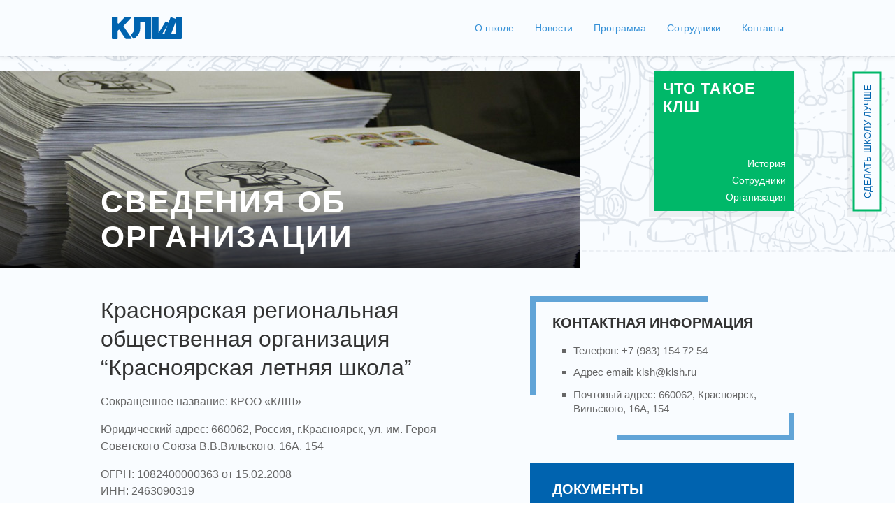

--- FILE ---
content_type: text/html; charset=UTF-8
request_url: https://klsh.ru/official/
body_size: 5976
content:

<!doctype html>
<html lang="ru-RU">
<head>
	<meta charset="UTF-8">
	<meta name="viewport" content="width=device-width, initial-scale=1">
	<title>КЛШ - Красноярская Летняя Школа</title>
	<link rel="profile" href="http://gmpg.org/xfn/11">

	<link rel="stylesheet" href="https://use.fontawesome.com/releases/v5.5.0/css/all.css" integrity="sha384-B4dIYHKNBt8Bc12p+WXckhzcICo0wtJAoU8YZTY5qE0Id1GSseTk6S+L3BlXeVIU" crossorigin="anonymous">

	<link rel='dns-prefetch' href='//s.w.org' />
		<script type="text/javascript">
			window._wpemojiSettings = {"baseUrl":"https:\/\/s.w.org\/images\/core\/emoji\/11\/72x72\/","ext":".png","svgUrl":"https:\/\/s.w.org\/images\/core\/emoji\/11\/svg\/","svgExt":".svg","source":{"concatemoji":"https:\/\/klsh.ru\/wp-includes\/js\/wp-emoji-release.min.js?ver=4.9.28"}};
			!function(e,a,t){var n,r,o,i=a.createElement("canvas"),p=i.getContext&&i.getContext("2d");function s(e,t){var a=String.fromCharCode;p.clearRect(0,0,i.width,i.height),p.fillText(a.apply(this,e),0,0);e=i.toDataURL();return p.clearRect(0,0,i.width,i.height),p.fillText(a.apply(this,t),0,0),e===i.toDataURL()}function c(e){var t=a.createElement("script");t.src=e,t.defer=t.type="text/javascript",a.getElementsByTagName("head")[0].appendChild(t)}for(o=Array("flag","emoji"),t.supports={everything:!0,everythingExceptFlag:!0},r=0;r<o.length;r++)t.supports[o[r]]=function(e){if(!p||!p.fillText)return!1;switch(p.textBaseline="top",p.font="600 32px Arial",e){case"flag":return s([55356,56826,55356,56819],[55356,56826,8203,55356,56819])?!1:!s([55356,57332,56128,56423,56128,56418,56128,56421,56128,56430,56128,56423,56128,56447],[55356,57332,8203,56128,56423,8203,56128,56418,8203,56128,56421,8203,56128,56430,8203,56128,56423,8203,56128,56447]);case"emoji":return!s([55358,56760,9792,65039],[55358,56760,8203,9792,65039])}return!1}(o[r]),t.supports.everything=t.supports.everything&&t.supports[o[r]],"flag"!==o[r]&&(t.supports.everythingExceptFlag=t.supports.everythingExceptFlag&&t.supports[o[r]]);t.supports.everythingExceptFlag=t.supports.everythingExceptFlag&&!t.supports.flag,t.DOMReady=!1,t.readyCallback=function(){t.DOMReady=!0},t.supports.everything||(n=function(){t.readyCallback()},a.addEventListener?(a.addEventListener("DOMContentLoaded",n,!1),e.addEventListener("load",n,!1)):(e.attachEvent("onload",n),a.attachEvent("onreadystatechange",function(){"complete"===a.readyState&&t.readyCallback()})),(n=t.source||{}).concatemoji?c(n.concatemoji):n.wpemoji&&n.twemoji&&(c(n.twemoji),c(n.wpemoji)))}(window,document,window._wpemojiSettings);
		</script>
		<style type="text/css">
img.wp-smiley,
img.emoji {
	display: inline !important;
	border: none !important;
	box-shadow: none !important;
	height: 1em !important;
	width: 1em !important;
	margin: 0 .07em !important;
	vertical-align: -0.1em !important;
	background: none !important;
	padding: 0 !important;
}
</style>
<link rel='stylesheet' id='contact-form-7-css'  href='https://klsh.ru/wp-content/plugins/contact-form-7/includes/css/styles.css?ver=5.0.5' type='text/css' media='all' />
<link rel='stylesheet' id='wp-block-library-css'  href='https://klsh.ru/wp-content/plugins/gutenberg/build/block-library/style.css?ver=1543597135' type='text/css' media='all' />
<link rel='stylesheet' id='advgb_custom_styles-css'  href='https://klsh.ru/wp-content/uploads/advgb/custom_styles.css?ver=4.9.28' type='text/css' media='all' />
<link rel='stylesheet' id='dashicons-css'  href='https://klsh.ru/wp-includes/css/dashicons.min.css?ver=4.9.28' type='text/css' media='all' />
<link rel='stylesheet' id='advgb_blocks_styles_min-css'  href='https://klsh.ru/wp-content/plugins/advanced-gutenberg/assets/css/blocks_styles/blocks.min.css?ver=4.9.28' type='text/css' media='all' />
<link rel='stylesheet' id='uikit-theme-style-css'  href='https://klsh.ru/wp-content/themes/klsh-theme/assets/css/uikit-theme.min.css?ver=1768420198' type='text/css' media='' />
<link rel='stylesheet' id='klsh-theme-style-css'  href='https://klsh.ru/wp-content/themes/klsh-theme/assets/css/style.min.css?ver=1768420198' type='text/css' media='' />
<link rel='stylesheet' id='klsh-theme-page-css'  href='https://klsh.ru/wp-content/themes/klsh-theme/assets/css/page.min.css?ver=1768420198' type='text/css' media='' />
<link rel='stylesheet' id='klsh-theme-typo-css'  href='https://klsh.ru/wp-content/themes/klsh-theme/assets/css/typo.min.css?ver=1768420198' type='text/css' media='' />
<script type='text/javascript' src='https://klsh.ru/wp-includes/js/jquery/jquery.js?ver=1.12.4'></script>
<script type='text/javascript' src='https://klsh.ru/wp-includes/js/jquery/jquery-migrate.min.js?ver=1.4.1'></script>
<script type='text/javascript' src='https://klsh.ru/wp-content/themes/klsh-theme/assets/js/uikit.min.js?ver=4.9.28'></script>
<script type='text/javascript' src='https://klsh.ru/wp-content/themes/klsh-theme/assets/js/uikit-icons.min.js?ver=4.9.28'></script>
<link rel='https://api.w.org/' href='https://klsh.ru/wp-json/' />
<link rel="canonical" href="https://klsh.ru/official/" />
<link rel='shortlink' href='https://klsh.ru/?p=200' />
<link rel="alternate" type="application/json+oembed" href="https://klsh.ru/wp-json/oembed/1.0/embed?url=https%3A%2F%2Fklsh.ru%2Fofficial%2F" />
<link rel="alternate" type="text/xml+oembed" href="https://klsh.ru/wp-json/oembed/1.0/embed?url=https%3A%2F%2Fklsh.ru%2Fofficial%2F&#038;format=xml" />

<script>var WP_Statistics_http = new XMLHttpRequest();WP_Statistics_http.open('POST', 'https://klsh.ru/wp-json/wpstatistics/v1/hit?_=1768420198', true);WP_Statistics_http.setRequestHeader("Content-Type", "application/x-www-form-urlencoded");WP_Statistics_http.send("wp_statistics_hit=" + JSON.stringify({"base":"https://klsh.ru/wp-json","browser":"\u041d\u0435\u0438\u0437\u0432\u0435\u0441\u0442\u043d\u043e","platform":"\u041d\u0435\u0438\u0437\u0432\u0435\u0441\u0442\u043d\u043e","version":"\u041d\u0435\u0438\u0437\u0432\u0435\u0441\u0442\u043d\u043e","referred":"https://klsh.ru","api":"wp-json","ip":"3.18.112.155","hash_ip":"#hash#abc2e3d9ba9342184adfa4c629e056c4477d9bd9","exclude":"1","exclude_reason":"CrawlerDetect","ua":"Mozilla/5.0 (Macintosh; Intel Mac OS X 10_15_7) AppleWebKit/537.36 (KHTML, like Gecko) Chrome/131.0.0.0 Safari/537.36; ClaudeBot/1.0; +claudebot@anthropic.com)","track_all":"1","timestamp":"1768445398","is_object_wp_query":"true","current_page_id":"200","page_uri":"/official/"}));</script>

<link rel="apple-touch-icon" sizes="180x180" href="/wp-content/uploads/fbrfg/apple-touch-icon.png">
<link rel="icon" type="image/png" sizes="32x32" href="/wp-content/uploads/fbrfg/favicon-32x32.png">
<link rel="icon" type="image/png" sizes="16x16" href="/wp-content/uploads/fbrfg/favicon-16x16.png">
<link rel="manifest" href="/wp-content/uploads/fbrfg/site.webmanifest">
<link rel="mask-icon" href="/wp-content/uploads/fbrfg/safari-pinned-tab.svg" color="#5bbad5">
<link rel="shortcut icon" href="/wp-content/uploads/fbrfg/favicon.ico">
<meta name="msapplication-TileColor" content="#ffffff">
<meta name="msapplication-config" content="/wp-content/uploads/fbrfg/browserconfig.xml">
<meta name="theme-color" content="#ffffff">		<style type="text/css" id="wp-custom-css">
			.paynemt-add {
	font-style: italic;
	font-weight: bold;
	font-size: 0.92em;
	border-left: 8px solid #79C0A0;
	background-color: #d4f3cf;
	padding: 10px;
}		</style>
	</head>

<body class="page-template-default page page-id-200" >
<div id="page"><div class="klsh-navbar-container">
  <nav uk-navbar class="klsh-navbar klsh-navbar-page">
    <div class="uk-navbar-left">
      <div class="klsh-navbar-logo">
        <a href="/">
          <svg xmlns="http://www.w3.org/2000/svg" viewBox="0 0 151 48"><defs><style>.cls-1{fill:#0063af;}</style></defs><path class="cls-1" d="M88.82,48h60.76A1.42,1.42,0,0,0,151,46.58V1.42A1.42,1.42,0,0,0,149.58,0H139.07a1.42,1.42,0,0,0-1.42,1.42v3L128.25.79a1.42,1.42,0,0,0-1.83.82l-4.29,11.3a1.4,1.4,0,0,0-.32-.28l-4.22-2.57a1.42,1.42,0,0,0-1.94.48l-15,24.68V1.42A1.42,1.42,0,0,0,99.24,0H88.82a1.42,1.42,0,0,0-1.42,1.42V46.58A1.42,1.42,0,0,0,88.82,48Zm48.84-36.83V35.51a1.42,1.42,0,0,1-1.42,1.42h-8.37ZM120.19,18l-6.33,16.67a1.42,1.42,0,0,0,.82,1.83l1.06.4h-7Zm-72,29.15C58.77,39.41,61.1,32.09,61.1,24V12.49a1.42,1.42,0,0,1,1.42-1.42h8.05A1.42,1.42,0,0,1,72,12.49V46.58A1.42,1.42,0,0,0,73.4,48H83.53A1.42,1.42,0,0,0,85,46.58V1.42A1.42,1.42,0,0,0,83.53,0H49.84a1.42,1.42,0,0,0-1.42,1.42v22c0,4.15.36,8.88-7.15,14.48a1.42,1.42,0,0,0-.3,2l5.2,7A1.42,1.42,0,0,0,48.15,47.18ZM25.44,21a1.42,1.42,0,0,1,.13-1.77L41.37,2.38a1.42,1.42,0,0,0-1-2.38H29.27a1.41,1.41,0,0,0-1,.43L15,14.06a1.42,1.42,0,0,1-2.43-1V1.42A1.42,1.42,0,0,0,11.17,0H1.42A1.42,1.42,0,0,0,0,1.42V46.58A1.42,1.42,0,0,0,1.42,48h9.76a1.42,1.42,0,0,0,1.42-1.42V30.87a1.42,1.42,0,0,1,.4-1l1.51-1.56a1.42,1.42,0,0,1,2.19.19l12.7,18.85a1.42,1.42,0,0,0,1.17.62H41.39a1.42,1.42,0,0,0,1.16-2.22Z"/></svg>
        </a>
      </div>
    </div>
    <div class="uk-navbar-right">
  
  <a class="uk-navbar-toggle klsh-navbar-toggle" uk-toggle="target: #phoneNav" href="#" uk-navbar-toggle-icon></a>

  <ul class="uk-navbar-nav klsh-navbar-list klsh-user-select">
    <li class="uk-active"><a class="uk-button-text" href="/about">О школе</a></li>
    <li class="uk-active"><a class="uk-button-text" href="/category/news">Новости</a></li>
    <li class="uk-parent"><a class="uk-button-text" href="/programm">Программа</a></li>
    <li class="uk-parent"><a class="uk-button-text" href="/staff">Сотрудники</a></li>
    <li class="uk-parent"><a class="uk-button-text" href="/contact">Контакты</a></li>
  </ul>
</div>
  </nav>
</div>

<div class="klsh-page-margin-top"></div>


<a href="#phoneNav" uk-toggle></a>


<div id="phoneNav" uk-offcanvas="overlay: true; flip: true; mode: slide">
  <div class="uk-offcanvas-bar">
    <button class="uk-offcanvas-close" type="button" uk-close></button>

    <ul class="uk-nav uk-nav-default">
      <li class="uk-nav-header"><b>КЛШ</b></li>
      <li class="uk-nav-divider"></li>
      <li><a href="/"><span class="uk-margin-small-right" uk-icon="icon: triangle-right"></span>Главная страница</a></li>
      <li><a href="/category/news"><span class="uk-margin-small-right" uk-icon="icon: triangle-right"></span>Новости</a></li>
      <li class="uk-nav-divider"></li>
      <li class="uk-parent">
          <a href="/about"><span class="uk-margin-small-right" uk-icon="icon: triangle-right"></span>Что такое КЛШ</a>
          <ul class="uk-nav-sub">
            <li><a href="/wherefore"><span class="uk-margin-small-right" uk-icon="icon: triangle-right"></span>Для чего КЛШ нужна тебе</a></li>
            <li><a href="/history"><span class="uk-margin-small-right" uk-icon="icon: triangle-right"></span>История школы</a></li>
            <li><a href="/official"><span class="uk-margin-small-right" uk-icon="icon: triangle-right"></span>Официальная информация</a></li>
            <li><a href="/contact"><span class="uk-margin-small-right" uk-icon="icon: triangle-right"></span>Контактная информация</a></li>
          </ul>
      </li>
      <li class="uk-nav-divider"></li>
      <li><a href="/arrival"><span class="uk-margin-small-right" uk-icon="icon: triangle-right"></span>Как поступить в КЛШ</a></li>
      <li class="uk-nav-divider"></li>
      <li class="uk-parent">
          <a href="/programm"><span class="uk-margin-small-right" uk-icon="icon: triangle-right"></span>Учебная программа</a>
      </li>
      <li class="uk-nav-divider"></li>
      <li class="uk-parent">
          <a href="/staff"><span class="uk-margin-small-right" uk-icon="icon: triangle-right"></span>Сотрудники</a>
      </li>
      <li class="uk-nav-divider"></li>
      <li><a href="/donate"><b><span class="uk-margin-small-right" uk-icon="icon: triangle-right"></span>Сделать школу лучше</b></a></li>
    </ul>

  </div>
</div>

		<div class="klsh-page-header-section">
  <div class="klsh-donate klsh-user-select">
    <a href="/donate">Сделать школу лучше</a>
  </div>
  <div class="klsh-page-header-bg"
    style="background-image: linear-gradient(to top, rgba(0,0,0,.75) 0%, transparent 40%), url('https://klsh.ru/wp-content/uploads/2018/11/page-header-slide-06.jpg');"
  ></div>
  <div class="klsh-page-header-grid">
    <div class="klsh-page-header-title">
      <h1 class="entry-title">Сведения об организации</h1>    </div>
    <div class="klsh-page-header-nav">
      <a href="/about">
        <h1>ЧТО ТАКОЕ КЛШ</h1>
        <div>
          <p>История</p>
          <p>Сотрудники</p>
          <p>Организация</p>
        </div>
      </a>
    </div>
  </div>
</div>



<div class="klsh-page-content-section">
  <div class="klsh-page-content-grid">
    <div class="klsh-page-content">
      
<h2>Красноярская региональная общественная организация &#8220;Красноярская летняя школа&#8221;<br></h2>



<p>Сокращенное название: КРОО «КЛШ»</p>



<p>Юридический адрес: 660062, Россия, г.Красноярск, ул. им. Героя Советского Союза В.В.Вильского, 16А, 154</p>



<p>ОГРН: 1082400000363 от 15.02.2008<br>ИНН: 2463090319<br>КПП: 246301001</p>



<hr class="wp-block-separator is-style-wide"/>



<p><strong>Банковские реквизиты:</strong></p>



<p>ФИЛИАЛ &#8220;ЦЕНТРАЛЬНЫЙ&#8221; БАНКА ВТБ (ПАО)<br>БИК: 044525411<br>Р/с: 40703810012498000003<br>К/с: 30101810145250000411</p>



<hr class="wp-block-separator is-style-wide"/>



<p><strong>Директор:</strong></p>



<p>Мацуев Александр Анатольевич, действует на основании Устава</p>
    </div>
    <div class="klsh-page-aside">
      <div class="klsh-page-aside-block uk-visible@s klsh-corner-primary-w8 klsh-text-small">
        <h4>КОНТАКТНАЯ ИНФОРМАЦИЯ</h4>
        <ul class="klsh-aside-list">
          <li>Телефон: +7 (983) 154 72 54</li>
          <li>Адрес email: klsh@klsh.ru</li>
          <li>Почтовый адрес: 660062, Красноярск, Вильского, 16А, 154</li>
        </ul>
      </div>

      <div class="klsh-page-aside-block klsh-aside-primary klsh-text-small">
        <h4>ДОКУМЕНТЫ</h4>
        <ul class="klsh-aside-list">
          <li><a href="/wp-content/uploads/2018/11/klsh_ustav.pdf" target="_blank">Устав КРОО "КЛШ"</a></li>
          <li><a href="/wp-content/uploads/2018/11/klsh_svid_registr.pdf" target="_blank">Свидетельство о государственной регистрации</a></li>
          <li><a href="/wp-content/uploads/2018/11/klsh_svid_nalog.pdf" target="_blank">Свидетельство о постановке на налоговый учет</a></li>
          <li><a href="/wp-content/uploads/2018/11/klsh_svid_egrul.pdf" target="_blank">Свидетельство о внесении в ЕГРЮЛ</a></li>
          <li><a href="/wp-content/uploads/2018/11/klsh_egrul.pdf" target="_blank">Выписка из ЕГРЮЛ</a></li>
          <li><a href="/wp-content/uploads/2025/11/license.pdf" target="_blank">Образовательная лицензия</a></li>
			
        </ul>
      </div>

      
    </div>
  </div>
</div>


<div class="klsh-footer-section"></div>
</div>

<script type='text/javascript'>
/* <![CDATA[ */
var wpcf7 = {"apiSettings":{"root":"https:\/\/klsh.ru\/wp-json\/contact-form-7\/v1","namespace":"contact-form-7\/v1"},"recaptcha":{"messages":{"empty":"\u041f\u043e\u0436\u0430\u043b\u0443\u0439\u0441\u0442\u0430, \u043f\u043e\u0434\u0442\u0432\u0435\u0440\u0434\u0438\u0442\u0435, \u0447\u0442\u043e \u0432\u044b \u043d\u0435 \u0440\u043e\u0431\u043e\u0442."}}};
/* ]]> */
</script>
<script type='text/javascript' src='https://klsh.ru/wp-content/plugins/contact-form-7/includes/js/scripts.js?ver=5.0.5'></script>
<script type='text/javascript' src='https://klsh.ru/wp-includes/js/wp-embed.min.js?ver=4.9.28'></script>

</body>
</html>


--- FILE ---
content_type: text/css
request_url: https://klsh.ru/wp-content/plugins/advanced-gutenberg/assets/css/blocks_styles/blocks.min.css?ver=4.9.28
body_size: 3707
content:
#editor .advgb-accordion-block .advgb-accordion-header p.mce-content-body,#editor .advgb-accordion-block .advgb-accordion-body p.mce-content-body{color:inherit}#editor .advgb-accordion-block{padding:15px 0}.advgb-accordion-header.ui-accordion-header{padding:5px 40px 5px 10px;border:1px solid #ccc;margin-top:10px;position:relative;background:0}.advgb-accordion-remove{position:absolute;top:-8px;left:-10px;width:20px;height:20px;cursor:pointer;background-color:#fcb908;color:#fff;border-radius:50%}.ui-accordion-header-icon.ui-icon{display:none}.advgb-accordion-header-icon{float:right;margin-right:-30px;line-height:1.8;font-size:1.2em}.advgb-accordion-header-icon svg{vertical-align:sub}.advgb-accordion-header h4.advgb-accordion-header-title,.advgb-accordion-header h4{padding:0;margin:0;clear:none;color:inherit;line-height:1.8;font-size:1.2em}.advgb-accordion-header[aria-expanded="true"] .advgb-accordion-header-icon{display:none}.advgb-accordion-body.ui-accordion-content{padding:10px 10px 10px 15px;border:1px solid #ccc;border-top:none !important;margin-bottom:10px;width:100%;background:0;box-sizing:border-box}.advgb-accordion-controls{margin-top:10px;text-align:center}.advgb-icon-items-wrapper{display:flex;flex:auto;flex-wrap:wrap}.advgb-icon-item{min-width:25%;text-align:center;margin:5px 0;cursor:pointer}.advgb-icon-item>span{display:inline-block;height:24px}.advgb-icon-item .active{outline:1px solid #ccc;background-color:#ddd}.components-panel__body.is-opened>.components-panel__body{margin-left:-6px}.editor-block-list__block[data-type="advgb/button"][data-align=center]{text-align:center}span.wp-block-advgb-button[data-is-placeholder-visible=true]{margin-top:-3px}.wp-block-advgb-button.aligncenter{text-align:center}.wp-block-advgb-button_link{display:inline-block}.advgb-image-block{position:relative;display:flex;background-color:#ccc;flex-direction:column;justify-content:center;align-items:center;height:500px;width:500px;background-size:cover;margin:10px auto;padding:15px}.advgb-image-block.full-width{width:100% !important}.advgb-image-block *{transition:all .4s ease-in-out !important}.advgb-image-block .button{z-index:3}.advgb-image-overlay{opacity:0;background-color:#2196f3;position:absolute;top:0;left:0;right:0;bottom:0;z-index:2}.advgb-image-title,.advgb-image-subtitle{z-index:3;margin:0;padding:0}.advgb-image-block:hover .advgb-image-overlay{opacity:.5}#editor .wp-block-advgb-list{margin-left:15px}#editor .advgb-list,.advgb-list{margin-left:0;list-style-type:none !important}.advgb-list>li:before{font-family:'dashicons';speak:none;font-style:normal;font-weight:normal;font-variant:normal;text-transform:none;vertical-align:middle;-webkit-font-smoothing:antialiased;-moz-osx-font-smoothing:grayscale}.advgb-list-admin-post li:before{content:"\f109"}.advgb-list-admin-generic li:before{content:"\f111"}.advgb-list-flag li:before{content:"\f227"}.advgb-list-star-filled li:before{content:"\f155"}.advgb-list-yes li:before{content:"\f147"}.advgb-list-minus li:before{content:"\f460"}.advgb-list-plus li:before{content:"\f132"}.advgb-list-controls-play li:before{content:"\f522"}.advgb-list-arrow-right-alt li:before{content:"\f344"}.advgb-list-dismiss li:before{content:"\f153"}.advgb-list-warning li:before{content:"\f534"}.advgb-list-editor-help li:before{content:"\f223"}.advgb-list-info li:before{content:"\f348"}.advgb-list-marker li:before{content:"\f159"}.advgb-icon-item.h20>span{height:20px}.advgb-icon-item>span.remove-icon{width:20px;height:20px}.wp-block-advgb-table{width:100%;border-collapse:separate;border-spacing:0}.wp-block-advgb-table td,.wp-block-advgb-table tr{border-color:#ddd;border-style:solid;border-width:1px;padding:0}.wp-block-advgb-table td.cell-selected{outline:1px solid #2196f3}.advgb-border-item-wrapper{display:flex;flex:auto;flex-wrap:wrap;margin:0 0 1em}.advgb-border-item{min-width:25%;text-align:center;margin:5px 0}.advgb-border-item span{display:inline-block;cursor:pointer}.advgb-border-item svg{vertical-align:middle}table.advgb-table-frontend{border-collapse:separate;border-spacing:0;margin:0 0 1em;width:100%;max-width:100%}table.advgb-table-frontend td,table.advgb-table-frontend tr{border:1px solid transparent;padding:.5em}.advgb-video-wrapper.full-width,.advgb-video-wrapper.full-width video,.advgb-video-wrapper.full-width iframe{width:100% !important}.advgb-video-wrapper{background-color:#2196f3;position:relative;margin:0 auto;cursor:pointer}.advgb-video-poster{position:absolute;top:0;left:0;bottom:0;right:0;z-index:2;opacity:.5;background-size:auto;background-repeat:no-repeat;background-position:center}.advgb-button-wrapper{height:450px;background-color:transparent;z-index:3;position:relative;width:100%}.advgb-play-button{display:flex;align-items:center;justify-content:center;flex-direction:column;height:100%}.advgb-button-wrapper button.button{position:absolute;left:50%;top:25%;transform:translateX(-50%) !important}.advgb-video-input{width:fit-content !important;margin:10px auto}.advgb-video-input .components-base-control{margin-bottom:0;display:inline-block;width:300px}.advgb-video-input button.components-button:disabled{opacity:.8}.advgb-video-link-icon{vertical-align:text-bottom;margin-right:5px;color:#888}.advgb-current-video-desc span.spinner{float:none;margin:0}#colorbox.advgb_lightbox .cboxIframe{margin-bottom:0}#editor .advgb-col-3{float:left;width:33%;padding:10px;text-align:center}.advgb-count-up{margin:10px auto}.advgb-count-up>div{flex:auto;margin:0 10px}.advgb-counter{line-height:normal}.advgb-column-1 .advgb-count-up-columns-two,.advgb-column-1 .advgb-count-up-columns-three{display:none}.advgb-column-2 .advgb-count-up-columns-three{display:none}.advgb-social-icons{display:inline-block}.advgb-social-icon{width:30px;height:30px;display:inline-block;margin:5px;padding:3px;cursor:pointer;vertical-align:middle;color:#000;position:relative}.advgb-social-icon.selected{outline:2px solid #000}span.advgb-social-icon.selected:before{content:'';position:absolute;top:-2px;left:-2px;right:-2px;bottom:-2px;border:2px solid #fff;border-radius:25%}.advgb-social-icon svg,.advgb-social-icon img{vertical-align:top}.advgb-social-icon img{max-width:100%;height:auto}.advgb-social-link{display:flex;flex:auto;justify-content:center;align-items:center;margin-top:15px}.advgb-social-link .components-base-control{margin:0;margin-left:10px;width:350px;text-align:left}.gutenberg #editor .editor-block-list__block[data-align=center] ul.advgb-toc{width:fit-content;margin:auto;text-align:initial}.gutenberg #editor ul.advgb-toc,ul.advgb-toc{list-style:none !important;padding:0}.wp-block-advgb-summary{margin-bottom:15px}.gutenberg #editor ul.advgb-toc,ul.advgb-toc:not(.aligncenter):not(.alignleft):not(.alignright){margin-left:0;margin-right:0}.advgb-toc li{min-height:20px}.advgb-toc li a{text-decoration:none;box-shadow:none}.wp-block-advgb-summary.aligncenter{width:fit-content}.advgb-toc-header{cursor:pointer;font-weight:bold;margin-bottom:5px}.advgb-toc-header:after{font-family:'dashicons';content:'\f142';font-size:16px;vertical-align:bottom}.advgb-toc-header.collapsed:after{content:'\f140'}.wp-block-advgb-summary.alignleft{margin-right:10px}.wp-block-advgb-summary.alignright{margin-left:10px}.wp-block-advgb-summary.alignright .advgb-toc-header{float:right}.wp-block-advgb-summary.alignright .advgb-toc{clear:both}.wp-block-advgb-summary.aligncenter .advgb-toc-header{width:fit-content;margin:auto}#editor .advgb-tabs-block .advgb-tab p.mce-content-body,#editor .advgb-tabs-block .advgb-tab-body p.mce-content-body{color:inherit}#editor .advgb-tabs-block{padding:15px 0}ul.advgb-tabs-panel{list-style-type:none !important;border:0;margin:0 !important;padding:0 !important;background:0}ul.advgb-tabs-panel:after{content:'';display:block;clear:both}li.advgb-tab,li.advgb-tab.ui-state-default{float:left;margin:0;margin-bottom:-1px;border:1px solid #ccc;position:relative;background:0}li.advgb-tab:first-child{margin-left:0 !important}li.advgb-tab>a,li.advgb-add-tab>span{padding:10px 15px;display:inline-block}li.advgb-tab a,li.advgb-tab a:focus,li.advgb-tab a:hover{text-decoration:none;box-shadow:none}li.advgb-tab.ui-tabs-active{background-color:#2196f3 !important;border-bottom-color:transparent !important}li.advgb-tab.ui-tabs-active a{color:#fff !important}li.advgb-tab.advgb-add-tab.ui-state-default{border:1px solid transparent}li.advgb-tab.advgb-add-tab.ui-state-default:hover{background:#ccc}li.advgb-add-tab span{line-height:1.8;cursor:pointer;font-size:16px}li.advgb-add-tab svg{color:#2196f3;vertical-align:sub}span.advgb-tab-remove{position:absolute;top:-8px;right:-8px;height:20px;color:#fff;background-color:#fcb908;border-radius:50%;cursor:pointer;display:none;z-index:1}li.advgb-tab:hover span.advgb-tab-remove{display:block}span.advgb-tab-remove svg{vertical-align:baseline}div.advgb-tab-body{padding:10px 10px 10px 15px;border:1px solid #ccc;background:0}.advgb-testimonial{display:flex;margin:20px auto}#editor .advgb-testimonial{padding:15px 0}.advgb-testimonial>div{flex:auto;margin:0 10px;text-align:center}.advgb-column-1 .advgb-testimonial-columns-two,.advgb-column-1 .advgb-testimonial-columns-three{display:none}.advgb-column-2 .advgb-testimonial-columns-three{display:none}.advgb-testimonial .advgb-testimonial-avatar-group{position:relative}.advgb-testimonial .advgb-testimonial-avatar-group:hover .advgb-testimonial-avatar-clear{display:inline-block}.advgb-testimonial .advgb-testimonial-avatar{display:inline-block;height:70px;width:70px;margin-bottom:10px;background-size:cover;background-repeat:no-repeat;background-position:center;border-style:solid;border-width:0;border-color:#fff}#editor .advgb-testimonial .advgb-testimonial-avatar{cursor:pointer}.advgb-testimonial .advgb-testimonial-avatar-clear{position:absolute;top:0;margin-left:5px;display:none;cursor:pointer}.advgb-testimonial .advgb-testimonial-name{padding:5px}.advgb-testimonial p.advgb-testimonial-position{text-transform:uppercase;font-size:.9rem;margin:5px auto}hr.wp-block-separator{background-color:transparent}.advgb-recent-posts-block{padding-bottom:1px}.advgb-recent-posts-block h2.advgb-post-title{font-size:1.2em}.advgb-recent-posts-block.grid-view .advgb-recent-posts{display:grid;grid-template-columns:1fr 1fr;grid-gap:20px}.advgb-recent-posts-block.grid-view.columns-1 .advgb-recent-posts{grid-template-columns:1fr}.advgb-recent-posts-block.grid-view.columns-3 .advgb-recent-posts{grid-template-columns:1fr 1fr 1fr}.advgb-recent-posts-block.grid-view.columns-4 .advgb-recent-posts{grid-template-columns:1fr 1fr 1fr 1fr}.advgb-recent-posts-block.list-view .advgb-recent-posts .advgb-recent-post{display:grid;grid-template-columns:300px 1fr;grid-gap:20px;margin-bottom:20px;padding-bottom:5px}.advgb-recent-posts-block.list-view .advgb-recent-posts .advgb-recent-post:not(:last-child){border-bottom:1px solid #ccc}.advgb-recent-posts .advgb-recent-post{position:relative}.advgb-recent-posts .advgb-recent-post .advgb-post-thumbnail a{display:inline-block}.advgb-recent-posts .advgb-recent-post .advgb-post-thumbnail img{vertical-align:middle}.advgb-recent-post .advgb-post-title{margin:0}.advgb-recent-posts-block.list-view .advgb-recent-post .advgb-post-wrapper:first-child{grid-column:1 / span 2}.advgb-recent-posts-block.grid-view .advgb-recent-post .advgb-post-wrapper:not(:first-child){margin-top:10px}.advgb-post-wrapper>*{margin:10px 0}.advgb-post-readmore{margin-top:10px}.advgb-recent-post .advgb-post-date:not(:first-child):before{content:"-";display:inline-block;margin:0 5px}.advgb-recent-posts-loading{position:absolute;top:0;bottom:0;left:0;right:0;z-index:9;background-color:rgba(240,240,240,0.7);background-image:url("../../images/loading.gif");background-position:center;background-repeat:no-repeat}.advgb-recent-posts-block.slider-view.loading .advgb-recent-posts{max-height:500px;overflow:hidden}.advgb-recent-posts-block.slider-view .advgb-recent-post{text-align:center}.advgb-recent-posts-block.slider-view .advgb-recent-post .advgb-post-thumbnail img{height:400px;width:auto}.advgb-products-block{padding-bottom:1px}.advgb-products-wrapper{display:flex;flex-wrap:wrap}.advgb-product{flex:0 0 100%;padding:10px;text-align:center}.advgb-products-wrapper.columns-2 .advgb-product{flex:0 0 50%}.advgb-products-wrapper.columns-3 .advgb-product{flex:0 0 33%}.advgb-products-wrapper.columns-4 .advgb-product{flex:0 0 25%}.advgb-product>div{margin-bottom:3px}.advgb-product .advgb-product-img{height:150px;overflow:hidden}.advgb-product .advgb-product-img img{height:100%}.advgb-product-add-to-cart span{background:#eee;border:1px solid #eee;padding:5px;display:inline-block;color:#333;border-radius:4px;cursor:pointer;font-weight:600;font-size:14px}.advgb-products-block.slider-view .advgb-product .advgb-product-img img{display:block;margin:auto}.advgb-woo-products.slider-view .woocommerce ul.products li.first,.advgb-woo-products.slider-view .woocommerce-page ul.products li.first{clear:none !important}.advgb-woo-products.slider-view .woocommerce ul.products li.product,.advgb-woo-products.slider-view .woocommerce-page ul.products li.product{margin:10px;text-align:center}.advgb-woo-products.slider-view .woocommerce ul.products li.product a img{height:400px;width:auto;display:block;margin:0 auto 1.5em}

--- FILE ---
content_type: text/css
request_url: https://klsh.ru/wp-content/themes/klsh-theme/assets/css/style.min.css?ver=1768420198
body_size: 3174
content:
.klsh-utils-borderbox{-webkit-box-sizing:border-box;box-sizing:border-box}.klsh-user-select{-webkit-user-select:none !important;-moz-user-select:none !important;-ms-user-select:none !important;user-select:none !important}.klsh-corner-primary-w2::before,.klsh-corner-primary-w2::after,.klsh-corner-primary-w4::before,.klsh-corner-primary-w4::after,.klsh-corner-primary-w6::before,.klsh-corner-primary-w6::after,.klsh-corner-primary-w8::before,.klsh-corner-primary-w8::after,.klsh-corner-secondary-w2::before,.klsh-corner-secondary-w2::after,.klsh-corner-secondary-w4::before,.klsh-corner-secondary-w4::after,.klsh-corner-secondary-w6::before,.klsh-corner-secondary-w6::after,.klsh-corner-secondary-w8::before,.klsh-corner-secondary-w8::after{content:"";position:absolute;z-index:-1;display:block;border-style:solid}.klsh-corner-primary-w2::before,.klsh-corner-primary-w4::before,.klsh-corner-primary-w6::before,.klsh-corner-primary-w8::before,.klsh-corner-secondary-w2::before,.klsh-corner-secondary-w4::before,.klsh-corner-secondary-w6::before,.klsh-corner-secondary-w8::before{height:65%}.klsh-corner-primary-w2::after,.klsh-corner-primary-w4::after,.klsh-corner-primary-w6::after,.klsh-corner-primary-w8::after,.klsh-corner-secondary-w2::after,.klsh-corner-secondary-w4::after,.klsh-corner-secondary-w6::after,.klsh-corner-secondary-w8::after{height:15%}.klsh-corner-primary-w2::before,.klsh-corner-primary-w2::after,.klsh-corner-primary-w4::before,.klsh-corner-primary-w4::after,.klsh-corner-primary-w6::before,.klsh-corner-primary-w6::after,.klsh-corner-primary-w8::before,.klsh-corner-primary-w8::after{border-color:#61a4d7}.klsh-corner-secondary-w2::before,.klsh-corner-secondary-w2::after,.klsh-corner-secondary-w4::before,.klsh-corner-secondary-w4::after,.klsh-corner-secondary-w6::before,.klsh-corner-secondary-w6::after,.klsh-corner-secondary-w8::before,.klsh-corner-secondary-w8::after{border-color:#00b869}.klsh-corner-primary-w2::before,.klsh-corner-primary-w2::after,.klsh-corner-secondary-w2::before,.klsh-corner-secondary-w2::after{border-width:2px}.klsh-corner-primary-w4::before,.klsh-corner-primary-w4::after,.klsh-corner-secondary-w4::before,.klsh-corner-secondary-w4::after{border-width:4px}.klsh-corner-primary-w6::before,.klsh-corner-primary-w6::after,.klsh-corner-secondary-w6::before,.klsh-corner-secondary-w6::after{border-width:6px}.klsh-corner-primary-w8::before,.klsh-corner-primary-w8::after,.klsh-corner-secondary-w8::before,.klsh-corner-secondary-w8::after{border-width:8px}.klsh-corner-primary-w2::before,.klsh-corner-secondary-w2::before,.klsh-corner-primary-w4::before,.klsh-corner-secondary-w4::before,.klsh-corner-primary-w6::before,.klsh-corner-secondary-w6::before,.klsh-corner-primary-w8::before,.klsh-corner-secondary-w8::before{top:0px;left:0px;width:65%;border-right-width:0px;border-bottom-width:0px}.klsh-corner-primary-w2::after,.klsh-corner-secondary-w2::after,.klsh-corner-primary-w4::after,.klsh-corner-secondary-w4::after,.klsh-corner-primary-w6::after,.klsh-corner-secondary-w6::after,.klsh-corner-primary-w8::after,.klsh-corner-secondary-w8::after{bottom:0px;right:0px;width:65%;border-top-width:0px;border-left-width:0px}body{background-color:#f9fcff;-webkit-font-smoothing:antialiased;-moz-osx-font-smoothing:grayscale}#page{max-width:1280px;margin:0 auto}.klsh-hero-section{position:relative;-webkit-box-sizing:border-box;box-sizing:border-box;height:420px;padding:0 32px;background:url("../img/klsh_bg.png"),-webkit-gradient(linear, left top, right top, from(#0063af), color-stop(50%, #0063af), color-stop(50%, transparent));background:url("../img/klsh_bg.png"),linear-gradient(to right, #0063af 0%, #0063af 50%, transparent 50%);background-position:center;background-size:cover;border-top:2px dashed rgba(0,34,68,0.05);border-bottom:2px dashed rgba(0,34,68,0.05)}.klsh-navbar{height:80px;max-width:992px;margin:0 auto}.klsh-navbar-list a{min-height:48px !important;color:#3691d7 !important}.klsh-navbar-list .uk-button-text::before{border-bottom:1px solid #0063af}.klsh-navbar-toggle{border-radius:3px;color:#3691d7;margin:16px 10px;min-height:48px;display:none}.klsh-social-nav{display:-ms-grid;display:grid;-ms-grid-columns:1fr 1fr 1fr;grid-template-columns:1fr 1fr 1fr;grid-gap:4px;margin-left:16px}.klsh-social-nav a{display:block;color:#3691d7;font-size:8px}.klsh-hero-grid{max-width:960px;margin:0 auto;height:inherit;display:-ms-grid;display:grid;-ms-grid-columns:1fr 1fr;grid-template-columns:1fr 1fr;-ms-grid-rows:100%;grid-template-rows:100%;grid-template-areas:"logo content"}.klsh-hero-logo{position:relative;-ms-grid-row:1;-ms-grid-column:1;grid-area:logo;display:-webkit-box;display:-ms-flexbox;display:flex;-webkit-box-pack:center;-ms-flex-pack:center;justify-content:center;-ms-flex-line-pack:center;align-content:center;padding-bottom:32px}.klsh-hero-logo svg{width:280px}.klsh-hero-logo div{width:280px;color:rgba(255,255,255,0.7);font-size:12px;font-style:italic;position:absolute;bottom:24px;width:100%;text-align:center;padding-right:17%}.klsh-hero-content{-ms-grid-row:2;-ms-grid-column:2;-ms-grid-column-span:2;grid-area:content;padding-left:32px;margin-bottom:-32px}.klsh-hero-content-container{display:-ms-grid;display:grid;height:100%;-ms-grid-columns:162px 1fr;grid-template-columns:162px 1fr;-ms-grid-rows:1fr 100px;grid-template-rows:1fr 100px;grid-template-areas:"slogan slogan" "box1 box2"}.klsh-hero-slogan{-ms-grid-row:1;-ms-grid-column:1;-ms-grid-column-span:2;grid-area:slogan;-ms-flex-item-align:center;-ms-grid-row-align:center;align-self:center;position:relative;max-width:360px;background-color:rgba(249,252,255,0.5);color:#666;font-size:16px;line-height:1.25;padding:16px 16px 0px 16px;margin-right:58px}.klsh-hero-slogan::before,.klsh-hero-slogan::after{content:"";position:absolute;display:block;height:35%;border-color:#61a4d7;border-style:solid}.klsh-hero-slogan::before{top:0px;left:0px;width:20%;border-width:3px 0px 0px 3px}.klsh-hero-slogan::after{bottom:0px;right:0px;width:55%;border-width:0px 3px 3px 0px}.klsh-hero-box-green{position:relative;-webkit-box-sizing:border-box;box-sizing:border-box;height:inherit;width:130px;padding:10px;background-color:#00b869;color:#fff;font-size:17px;font-weight:600;text-transform:uppercase;line-height:1.35;text-decoration:none !important;outline:none !important;-webkit-box-shadow:-8px 8px 0px 0px rgba(0,0,0,0.05);box-shadow:-8px 8px 0px 0px rgba(0,0,0,0.05)}.klsh-hero-box-green:active,.klsh-hero-box-green:hover,.klsh-hero-box-green:visited{color:#fff}.klsh-hero-box-green:hover{background-color:#ffad40}.klsh-hero-box1{-ms-grid-row:2;-ms-grid-column:1;grid-area:box1}.klsh-hero-box2{-ms-grid-row:2;-ms-grid-column:2;grid-area:box2}.klsh-donate{position:absolute;display:inline-block;top:44%;right:10px;-webkit-box-sizing:border-box;box-sizing:border-box;width:200px;-webkit-transform-origin:50% 50%;transform-origin:50% 50%;-webkit-transform:rotateZ(-90deg) translateX(21px) translateY(70px);transform:rotateZ(-90deg) translateX(21px) translateY(70px);padding:8px 12px;font-size:13px;text-align:center;text-transform:uppercase;border:3px solid #00b869;z-index:100;background-color:#f9fcff;-webkit-box-shadow:-8px -8px 0px 0px rgba(0,0,0,0.05);box-shadow:-8px -8px 0px 0px rgba(0,0,0,0.05)}.klsh-donate:hover{border-color:#0063af;background-color:#0063af}.klsh-donate a,.klsh-donate a:active,.klsh-donate a:visited,.klsh-donate a:hover{text-decoration:none !important}.klsh-donate:hover a{color:#fff !important}@media screen and (max-width: 992px){.klsh-hero-section{height:420px;padding:0 24px}.klsh-hero-content{padding-left:24px;padding-right:16px}.klsh-hero-content-container{-ms-grid-columns:154px 1fr;grid-template-columns:154px 1fr}}@media screen and (max-width: 768px){.klsh-navbar-list{display:none}.klsh-navbar-toggle{display:-webkit-box;display:-ms-flexbox;display:flex}.klsh-hero-section{height:380px;padding:0 16px;background:url("../img/klsh_bg.png"),-webkit-gradient(linear, left top, right top, from(#0063af), color-stop(50%, #0063af), color-stop(50%, transparent));background:url("../img/klsh_bg.png"),linear-gradient(to right, #0063af 0%, #0063af 50%, transparent 50%)}.klsh-hero-grid{-ms-grid-columns:50% 1fr;grid-template-columns:50% 1fr}.klsh-hero-slogan{font-size:15px}}@media screen and (max-width: 640px){.klsh-hero-section{height:320px;padding:0;background:url("../img/klsh_bg.png"),#0063af}.klsh-hero-grid{-ms-grid-columns:100%;grid-template-columns:100%;-ms-grid-rows:320px auto;grid-template-rows:320px auto;grid-template-areas:"logo" "content"}.klsh-hero-content-container{margin-top:-36px;justify-items:right;-ms-grid-columns:1fr 148px;grid-template-columns:1fr 148px;-ms-grid-rows:100px;grid-template-rows:100px;grid-template-areas:"box1 box2"}.klsh-hero-slogan{display:none}.klsh-donate{display:none}.klsh-hero-logo div{display:none}}.klsh-news-section{position:relative;max-width:992px;margin:0 auto;padding:0px 16px;margin-top:80px;margin-bottom:80px}.klsh-news-grid{display:-ms-grid;display:grid;-ms-grid-columns:1fr 1fr;grid-template-columns:1fr 1fr;-ms-grid-rows:auto;grid-template-rows:auto;grid-template-areas:"list event";grid-gap:64px}.klsh-news-list{-ms-grid-row:1;-ms-grid-column:1;grid-area:list}.klsh-news-list ul{list-style:none;margin:0;padding:0;margin-top:24px}.klsh-news-list li{display:-ms-grid;display:grid;-ms-grid-columns:100px 1fr 1fr;grid-template-columns:100px 1fr 1fr;-ms-grid-rows:auto auto 24px;grid-template-rows:auto auto 24px;grid-template-areas:"photo title title" "photo content content" "photo date link";grid-gap:0px;padding-bottom:8px;margin-bottom:16px;border-bottom:1px solid rgba(0,0,0,0.1);border-bottom:1px solid #eee}.klsh-news-list li:last-child{border:none !important}.klsh-news-photo{-ms-grid-row:1;-ms-grid-row-span:3;-ms-grid-column:1;grid-area:photo;-webkit-box-sizing:border-box;box-sizing:border-box;width:80px;height:80px;background-image:url("../img/placeholder-icon-9.jpg");background-size:cover;background-position:center;-webkit-box-shadow:-8px 8px 0px 0px rgba(0,0,0,0.05);box-shadow:-8px 8px 0px 0px rgba(0,0,0,0.05)}.klsh-news-photo a{display:block;height:80px;width:80px}.klsh-news-title{-ms-grid-row:1;-ms-grid-column:2;-ms-grid-column-span:2;grid-area:title;padding-bottom:8px}.klsh-news-title a{font-size:16px !important;font-weight:600 !important;color:#444;text-align:left !important;line-height:1.35em}.klsh-news-content{-ms-grid-row:2;-ms-grid-column:2;-ms-grid-column-span:2;grid-area:content;font-size:15px;line-height:1.35em}.klsh-news-content p{margin-bottom:.25em}.klsh-news-date{-ms-grid-row:3;-ms-grid-column:2;grid-area:date;font-size:12px;color:#bbb;-ms-flex-item-align:center;-ms-grid-row-align:center;align-self:center;font-style:italic}.klsh-news-link{-ms-grid-row:3;-ms-grid-column:3;grid-area:link;text-align:right}.klsh-news-link a{line-height:1.75em;color:#3691d7}.klsh-news-event{-ms-grid-row:1;-ms-grid-column:2;grid-area:event;position:relative;-webkit-box-sizing:border-box;box-sizing:border-box}.klsh-news-event-photo{height:240px;background-position:center;background-size:cover;background-image:url("../img/event-slide-01.jpg");-webkit-box-shadow:-8px 8px 0px 0px rgba(0,0,0,0.05);box-shadow:-8px 8px 0px 0px rgba(0,0,0,0.05)}.klsh-news-event-title{background-color:#0063af}.klsh-news-event-title h1{color:#fff;padding:10px 17px;font-size:1.75em;letter-spacing:1px;-webkit-box-shadow:-8px 8px 0px 0px rgba(0,0,0,0.05);box-shadow:-8px 8px 0px 0px rgba(0,0,0,0.05)}.klsh-news-event-content{position:relative;z-index:1;min-height:120px;margin-top:24px;padding:16px;line-height:1.35}.klsh-news-event-content::before,.klsh-news-event-content::after{content:"";position:absolute;display:block;z-index:-1;height:35%;border-color:#61a4d7;border-style:solid}.klsh-news-event-content::before{top:0px;left:0px;width:25%;border-width:3px 0px 0px 3px}.klsh-news-event-content::after{bottom:0px;right:0px;width:50%;border-width:0px 3px 3px 0px}.klsh-news-event-button{background-color:#00b869;display:block;width:auto;margin:0 auto;padding:10px 16px !important;color:#fff !important;text-align:center;-webkit-transition:all .2s ease-in-out;transition:all .2s ease-in-out}.klsh-news-event-button:hover{background-color:#ffad40}.klsh-news-event-button:hover,.klsh-news-event-button:active,.klsh-news-event-button:visited{color:#fff !important;text-decoration:none;outline:none}@media screen and (max-width: 992px){.klsh-news-grid{grid-gap:48px}}@media screen and (max-width: 768px){.klsh-news-grid{grid-gap:48px}}@media screen and (max-width: 640px){.klsh-news-grid{-ms-grid-columns:1fr;grid-template-columns:1fr;-ms-grid-rows:auto auto;grid-template-rows:auto auto;grid-template-areas:"event" "list";grid-gap:64px}.klsh-news-section{margin-top:100px}.klsh-news-list li{-ms-grid-columns:80px 1fr 1fr;grid-template-columns:80px 1fr 1fr}.klsh-news-photo{-ms-grid-row:1;-ms-grid-row-span:3;-ms-grid-column:1;grid-area:photo;-webkit-box-sizing:border-box;box-sizing:border-box;width:64px;height:64px;background-image:url("../img/placeholder-icon-9.jpg");background-size:cover;background-position:center;-webkit-box-shadow:-8px 8px 0px 0px rgba(0,0,0,0.05);box-shadow:-8px 8px 0px 0px rgba(0,0,0,0.05)}.klsh-news-photo a{display:block;height:64px;width:64px}}.klsh-footer-section{min-height:180px;background:url("../img/klsh_bg.png"),#0063af}
/*# sourceMappingURL=style.min.css.map */

--- FILE ---
content_type: text/css
request_url: https://klsh.ru/wp-content/themes/klsh-theme/assets/css/page.min.css?ver=1768420198
body_size: 2051
content:
.klsh-utils-borderbox{-webkit-box-sizing:border-box;box-sizing:border-box}.klsh-user-select{-webkit-user-select:none !important;-moz-user-select:none !important;-ms-user-select:none !important;user-select:none !important}.klsh-corner-primary-w2::before,.klsh-corner-primary-w2::after,.klsh-corner-primary-w4::before,.klsh-corner-primary-w4::after,.klsh-corner-primary-w6::before,.klsh-corner-primary-w6::after,.klsh-corner-primary-w8::before,.klsh-corner-primary-w8::after,.klsh-corner-secondary-w2::before,.klsh-corner-secondary-w2::after,.klsh-corner-secondary-w4::before,.klsh-corner-secondary-w4::after,.klsh-corner-secondary-w6::before,.klsh-corner-secondary-w6::after,.klsh-corner-secondary-w8::before,.klsh-corner-secondary-w8::after{content:"";position:absolute;z-index:-1;display:block;border-style:solid}.klsh-corner-primary-w2::before,.klsh-corner-primary-w4::before,.klsh-corner-primary-w6::before,.klsh-corner-primary-w8::before,.klsh-corner-secondary-w2::before,.klsh-corner-secondary-w4::before,.klsh-corner-secondary-w6::before,.klsh-corner-secondary-w8::before{height:65%}.klsh-corner-primary-w2::after,.klsh-corner-primary-w4::after,.klsh-corner-primary-w6::after,.klsh-corner-primary-w8::after,.klsh-corner-secondary-w2::after,.klsh-corner-secondary-w4::after,.klsh-corner-secondary-w6::after,.klsh-corner-secondary-w8::after{height:15%}.klsh-corner-primary-w2::before,.klsh-corner-primary-w2::after,.klsh-corner-primary-w4::before,.klsh-corner-primary-w4::after,.klsh-corner-primary-w6::before,.klsh-corner-primary-w6::after,.klsh-corner-primary-w8::before,.klsh-corner-primary-w8::after{border-color:#61a4d7}.klsh-corner-secondary-w2::before,.klsh-corner-secondary-w2::after,.klsh-corner-secondary-w4::before,.klsh-corner-secondary-w4::after,.klsh-corner-secondary-w6::before,.klsh-corner-secondary-w6::after,.klsh-corner-secondary-w8::before,.klsh-corner-secondary-w8::after{border-color:#00b869}.klsh-corner-primary-w2::before,.klsh-corner-primary-w2::after,.klsh-corner-secondary-w2::before,.klsh-corner-secondary-w2::after{border-width:2px}.klsh-corner-primary-w4::before,.klsh-corner-primary-w4::after,.klsh-corner-secondary-w4::before,.klsh-corner-secondary-w4::after{border-width:4px}.klsh-corner-primary-w6::before,.klsh-corner-primary-w6::after,.klsh-corner-secondary-w6::before,.klsh-corner-secondary-w6::after{border-width:6px}.klsh-corner-primary-w8::before,.klsh-corner-primary-w8::after,.klsh-corner-secondary-w8::before,.klsh-corner-secondary-w8::after{border-width:8px}.klsh-corner-primary-w2::before,.klsh-corner-secondary-w2::before,.klsh-corner-primary-w4::before,.klsh-corner-secondary-w4::before,.klsh-corner-primary-w6::before,.klsh-corner-secondary-w6::before,.klsh-corner-primary-w8::before,.klsh-corner-secondary-w8::before{top:0px;left:0px;width:65%;border-right-width:0px;border-bottom-width:0px}.klsh-corner-primary-w2::after,.klsh-corner-secondary-w2::after,.klsh-corner-primary-w4::after,.klsh-corner-secondary-w4::after,.klsh-corner-primary-w6::after,.klsh-corner-secondary-w6::after,.klsh-corner-primary-w8::after,.klsh-corner-secondary-w8::after{bottom:0px;right:0px;width:65%;border-top-width:0px;border-left-width:0px}.klsh-navbar-container{background-color:#f9fcff;-webkit-box-shadow:0px 0px 8px 1px rgba(0,0,0,0.1);box-shadow:0px 0px 8px 1px rgba(0,0,0,0.1);position:fixed;top:0px;right:0px;left:0px;z-index:1000}.klsh-navbar-logo{min-width:240px;padding-left:16px;height:80px}.klsh-navbar-logo svg{height:80px;width:100px}.klsh-page-margin-top{height:80px}.klsh-page-header-section{position:relative;-webkit-box-sizing:border-box;box-sizing:border-box;min-height:280px;background:url("../img/klsh_bg.png");background-position:center;background-size:cover;border-top:2px dashed rgba(0,34,68,0.05);border-bottom:2px dashed rgba(0,34,68,0.05);margin-bottom:64px}.klsh-page-header-bg{position:absolute;top:20px;bottom:-26px;left:0px;right:0px;max-width:830px;margin-right:300px;background-position:center;background-size:cover}.klsh-page-header-grid{position:relative;height:280px;max-width:992px;padding:0px 80px;margin:0 auto;display:-ms-grid;display:grid;-ms-grid-columns:7fr 3fr;grid-template-columns:7fr 3fr;-ms-grid-rows:100%;grid-template-rows:100%;grid-template-areas:"title nav";margin-top:-2px;margin-bottom:-2px}.klsh-page-header-title{-ms-grid-row:1;-ms-grid-column:1;grid-area:title;position:relative;margin-bottom:-20px}.klsh-page-header-title h1{display:block;position:absolute;bottom:0px;left:0px;max-width:500px;padding-right:16px;color:#fff !important;text-transform:uppercase;font-weight:800;font-size:44px;line-height:1.15;letter-spacing:.05em}.klsh-page-header-nav{-ms-grid-row:1;-ms-grid-column:2;grid-area:nav;-webkit-box-sizing:border-box;box-sizing:border-box;position:relative;-ms-grid-column-align:right;justify-self:right;background-color:#00b869;margin-top:22px;height:200px;width:200px;-webkit-box-shadow:-8px 8px 0px 0px rgba(0,0,0,0.05);box-shadow:-8px 8px 0px 0px rgba(0,0,0,0.05)}.klsh-page-header-nav h1{color:#fff;font-size:22px;font-weight:600;text-transform:uppercase;letter-spacing:.05em}.klsh-page-header-nav div{position:absolute;bottom:8px;right:12px;text-align:right}.klsh-page-header-nav a{display:block;-webkit-box-sizing:border-box;box-sizing:border-box;height:inherit;width:inherit;color:#fff;padding:12px;text-decoration:none !important;outline:none !important;color:#fff}.klsh-page-header-nav a:hover{background-color:#ffad40}.klsh-page-header-nav p{margin:0;font-size:14px;line-height:1.75em}@media screen and (max-width: 768px){.klsh-page-header-title h1{max-width:420px;font-size:36px;margin-left:-64px}}@media screen and (max-width: 640px){.klsh-page-header-section{margin-bottom:48px}.klsh-page-header-bg{top:-2px;bottom:-2px;width:100%}.klsh-page-header-grid{-ms-grid-columns:100%;grid-template-columns:100%;-ms-grid-rows:100%;grid-template-rows:100%;grid-template-areas:"title";margin-top:-2px;margin-bottom:-2px;padding:0 16px}.klsh-page-header-title{margin-bottom:0px}.klsh-page-header-title h1{max-width:100%px;width:100%;font-size:36px;margin-left:0px}.klsh-page-header-nav{display:none}}.klsh-page-content-section{position:relative;max-width:992px;margin:0 auto;padding:0px 16px;min-height:400px;margin-bottom:48px}.klsh-page-content-grid{position:relative;display:-ms-grid;display:grid;-ms-grid-columns:6fr 4fr;grid-template-columns:6fr 4fr;grid-template-areas:"content aside";grid-gap:48px}.klsh-page-content{-ms-grid-row:1;-ms-grid-column:1;grid-area:content;font-size:16px}.klsh-page-aside{-ms-grid-row:1;-ms-grid-column:2;grid-area:aside;position:relative}.klsh-page-aside-block{position:relative;z-index:1;-webkit-box-sizing:border-box;box-sizing:border-box;padding:24px 32px;margin-bottom:32px}.klsh-page-aside-block a,.klsh-page-aside-block a:hover,.klsh-page-aside-block a:active,.klsh-page-aside-block a:visited{color:inherit}.klsh-page-aside-block>*:last-child{padding-bottom:0 !important;margin-bottom:0 !important}.klsh-aside-primary{background-color:#0063af;color:#fff}.klsh-aside-secondary{background-color:#00b869;color:#fff}.klsh-aside-complement{background-color:#ffad40;color:#fff}.klsh-aside-primary *,.klsh-aside-secondary *,.klsh-aside-complement *{color:#fff}.klsh-aside-blank{padding:0px !important}@media screen and (max-width: 768px){.klsh-page-content-grid{-ms-grid-columns:100%;grid-template-columns:100%;-ms-grid-rows:auto auto;grid-template-rows:auto auto;grid-template-areas:"content" "aside";grid-gap:48px}.klsh-text-small{font-size:15px !important}.klsh-text-xsmall{font-size:14px !important}}.klsh-aside-list{list-style:square}.klsh-aside-list li{padding-bottom:.75em}.klsh-page-aside-block h1,.klsh-page-aside-block h2,.klsh-page-aside-block h3,.klsh-page-aside-block h4,.klsh-page-aside-block h5,.klsh-page-aside-block h6{font-weight:600}.klsh-post-image{margin:32px 0 32px 0px;-webkit-box-shadow:-8px 8px 0px 0px rgba(0,0,0,0.05);box-shadow:-8px 8px 0px 0px rgba(0,0,0,0.05)}.klsh-aside-news-list{list-style:none;margin:0;padding:0;font-size:14px}.klsh-aside-news-image{width:64px;height:64px;margin-right:16px;background-image:url(../img/placeholder-icon-9.jpg);background-size:cover;background-position:center}.klsh-aside-news-list li{margin-bottom:16px}.klsh-aside-news-list p{max-width:300px;white-space:nowrap;text-overflow:ellipsis;overflow:hidden}
/*# sourceMappingURL=page.min.css.map */

--- FILE ---
content_type: text/css
request_url: https://klsh.ru/wp-content/themes/klsh-theme/assets/css/typo.min.css?ver=1768420198
body_size: 1016
content:
.klsh-utils-borderbox{-webkit-box-sizing:border-box;box-sizing:border-box}.klsh-user-select{-webkit-user-select:none !important;-moz-user-select:none !important;-ms-user-select:none !important;user-select:none !important}.klsh-corner-primary-w2::before,.klsh-corner-primary-w2::after,.klsh-corner-primary-w4::before,.klsh-corner-primary-w4::after,.klsh-corner-primary-w6::before,.klsh-corner-primary-w6::after,.klsh-corner-primary-w8::before,.klsh-corner-primary-w8::after,.klsh-corner-secondary-w2::before,.klsh-corner-secondary-w2::after,.klsh-corner-secondary-w4::before,.klsh-corner-secondary-w4::after,.klsh-corner-secondary-w6::before,.klsh-corner-secondary-w6::after,.klsh-corner-secondary-w8::before,.klsh-corner-secondary-w8::after{content:"";position:absolute;z-index:-1;display:block;border-style:solid}.klsh-corner-primary-w2::before,.klsh-corner-primary-w4::before,.klsh-corner-primary-w6::before,.klsh-corner-primary-w8::before,.klsh-corner-secondary-w2::before,.klsh-corner-secondary-w4::before,.klsh-corner-secondary-w6::before,.klsh-corner-secondary-w8::before{height:65%}.klsh-corner-primary-w2::after,.klsh-corner-primary-w4::after,.klsh-corner-primary-w6::after,.klsh-corner-primary-w8::after,.klsh-corner-secondary-w2::after,.klsh-corner-secondary-w4::after,.klsh-corner-secondary-w6::after,.klsh-corner-secondary-w8::after{height:15%}.klsh-corner-primary-w2::before,.klsh-corner-primary-w2::after,.klsh-corner-primary-w4::before,.klsh-corner-primary-w4::after,.klsh-corner-primary-w6::before,.klsh-corner-primary-w6::after,.klsh-corner-primary-w8::before,.klsh-corner-primary-w8::after{border-color:#61a4d7}.klsh-corner-secondary-w2::before,.klsh-corner-secondary-w2::after,.klsh-corner-secondary-w4::before,.klsh-corner-secondary-w4::after,.klsh-corner-secondary-w6::before,.klsh-corner-secondary-w6::after,.klsh-corner-secondary-w8::before,.klsh-corner-secondary-w8::after{border-color:#00b869}.klsh-corner-primary-w2::before,.klsh-corner-primary-w2::after,.klsh-corner-secondary-w2::before,.klsh-corner-secondary-w2::after{border-width:2px}.klsh-corner-primary-w4::before,.klsh-corner-primary-w4::after,.klsh-corner-secondary-w4::before,.klsh-corner-secondary-w4::after{border-width:4px}.klsh-corner-primary-w6::before,.klsh-corner-primary-w6::after,.klsh-corner-secondary-w6::before,.klsh-corner-secondary-w6::after{border-width:6px}.klsh-corner-primary-w8::before,.klsh-corner-primary-w8::after,.klsh-corner-secondary-w8::before,.klsh-corner-secondary-w8::after{border-width:8px}.klsh-corner-primary-w2::before,.klsh-corner-secondary-w2::before,.klsh-corner-primary-w4::before,.klsh-corner-secondary-w4::before,.klsh-corner-primary-w6::before,.klsh-corner-secondary-w6::before,.klsh-corner-primary-w8::before,.klsh-corner-secondary-w8::before{top:0px;left:0px;width:65%;border-right-width:0px;border-bottom-width:0px}.klsh-corner-primary-w2::after,.klsh-corner-secondary-w2::after,.klsh-corner-primary-w4::after,.klsh-corner-secondary-w4::after,.klsh-corner-primary-w6::after,.klsh-corner-secondary-w6::after,.klsh-corner-primary-w8::after,.klsh-corner-secondary-w8::after{bottom:0px;right:0px;width:65%;border-top-width:0px;border-left-width:0px}.wp-block-quote{font-style:normal;border-left:6px solid #aaa;padding-left:18px;margin:1em 0}.klsh-text-small{font-size:15px;line-height:1.35em}.klsh-text-xsmall{font-size:13px;line-height:1.35em}.klsh-text-italic{font-style:italic}p.has-drop-cap:not(:focus):first-letter{float:left;font-size:5.2em;font-style:normal;font-weight:400;line-height:.68;margin:.1em .1em 0 0;text-transform:uppercase}em{color:inherit !important}.wp-block-separator{-webkit-box-sizing:content-box;box-sizing:content-box;height:0;overflow:visible;text-align:inherit;margin:0 0 16px 0;border:0;border-top:1px solid #ddd}.pagination .nav-links{text-align:center}.pagination .page-numbers{border:1px solid #ddd;border-radius:2px;padding:3px 8px;margin:0px 6px;font-size:14px}.post-navigation{margin-top:24px;padding-top:16px;border-top:1px solid #ddd;margin-bottom:32px}.post-navigation .nav-previous{float:left}.post-navigation .nav-next{float:right}
/*# sourceMappingURL=typo.min.css.map */